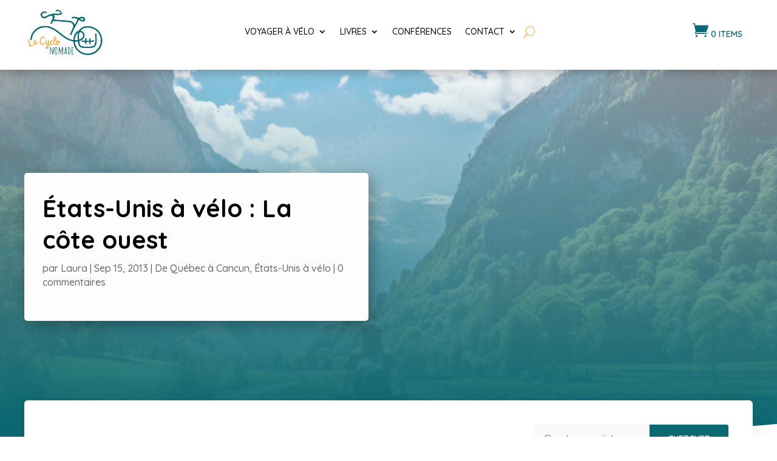

--- FILE ---
content_type: text/css
request_url: https://lacyclonomade.net/wp-content/et-cache/918/et-core-unified-tb-11597-tb-11708-tb-11784-deferred-918.min.css?ver=1767208090
body_size: 3363
content:
.et_pb_section_1_tb_body.et_pb_section,.et_pb_section_2_tb_body.et_pb_section{padding-bottom:80px}.et_pb_section_1_tb_body.section_has_divider.et_pb_top_divider .et_pb_top_inside_divider,.et_pb_section_2_tb_body.section_has_divider.et_pb_top_divider .et_pb_top_inside_divider{background-image:url([data-uri]);background-size:100% 100px;top:0;height:100px;z-index:1;transform:scale(-1,1)}.et_pb_row_1_tb_body,.et_pb_row_2_tb_body{background-color:#FFFFFF;border-radius:6px 6px 6px 6px;overflow:hidden;box-shadow:0px 2px 51px 0px rgba(0,0,0,0.07)}.et_pb_row_1_tb_body.et_pb_row,.et_pb_row_2_tb_body.et_pb_row{padding-top:0px!important;padding-bottom:0px!important;margin-top:-90px!important;padding-top:0px;padding-bottom:0px}.et_pb_post_content_0_tb_body{color:#333333!important;font-family:'Quicksand',Helvetica,Arial,Lucida,sans-serif;font-size:15px;background-color:#FFFFFF;padding-top:60px;padding-right:40px;padding-bottom:60px;padding-left:40px}.et_pb_post_content_0_tb_body h1,.et_pb_post_content_0_tb_body h2,.et_pb_post_content_0_tb_body h3,.et_pb_post_content_0_tb_body h4,.et_pb_post_content_0_tb_body h5{font-family:'Quicksand',Helvetica,Arial,Lucida,sans-serif}.et_pb_comments_0_tb_body h1.page_title,.et_pb_comments_0_tb_body h2.page_title,.et_pb_comments_0_tb_body h3.page_title,.et_pb_comments_0_tb_body h4.page_title,.et_pb_comments_0_tb_body h5.page_title,.et_pb_comments_0_tb_body h6.page_title,.et_pb_comments_1_tb_body h1.page_title,.et_pb_comments_1_tb_body h2.page_title,.et_pb_comments_1_tb_body h3.page_title,.et_pb_comments_1_tb_body h4.page_title,.et_pb_comments_1_tb_body h5.page_title,.et_pb_comments_1_tb_body h6.page_title{font-family:'Sora',Helvetica,Arial,Lucida,sans-serif;font-size:20px;color:#555555!important}.et_pb_comments_0_tb_body .comment-reply-title,.et_pb_comments_1_tb_body .comment-reply-title{font-family:'Sora',Helvetica,Arial,Lucida,sans-serif;font-size:20px}.et_pb_comments_0_tb_body .comment_postinfo span,.et_pb_comments_1_tb_body .comment_postinfo span{font-family:'Sora',Helvetica,Arial,Lucida,sans-serif!important;color:#555555!important}.et_pb_comments_0_tb_body .comment-content p,.et_pb_comments_1_tb_body .comment-content p{font-family:'Sora',Helvetica,Arial,Lucida,sans-serif}.et_pb_comments_0_tb_body #commentform textarea,.et_pb_comments_0_tb_body #commentform input[type='text'],.et_pb_comments_0_tb_body #commentform input[type='email'],.et_pb_comments_0_tb_body #commentform input[type='url'],.et_pb_comments_0_tb_body #commentform label,.et_pb_comments_1_tb_body #commentform textarea,.et_pb_comments_1_tb_body #commentform input[type='text'],.et_pb_comments_1_tb_body #commentform input[type='email'],.et_pb_comments_1_tb_body #commentform input[type='url'],.et_pb_comments_1_tb_body #commentform label{font-family:'Sora',Helvetica,Arial,Lucida,sans-serif!important;font-size:16px!important;text-align:left!important}.et_pb_comments_0_tb_body,.et_pb_comments_1_tb_body{background-color:#f0f0f0;border-radius:5px 5px 5px 5px;overflow:hidden;padding-top:45px!important;padding-right:35px!important;padding-bottom:10px!important;padding-left:35px!important;margin-top:50px!important}.et_pb_comments_0_tb_body #commentform textarea,.et_pb_comments_0_tb_body #commentform input[type='text'],.et_pb_comments_0_tb_body #commentform input[type='email'],.et_pb_comments_0_tb_body #commentform input[type='url'],.et_pb_comments_1_tb_body #commentform textarea,.et_pb_comments_1_tb_body #commentform input[type='text'],.et_pb_comments_1_tb_body #commentform input[type='email'],.et_pb_comments_1_tb_body #commentform input[type='url']{border-radius:4px 4px 4px 4px;overflow:hidden;background-color:#ffffff;padding-top:12px;padding-right:20px;padding-bottom:12px;padding-left:20px;margin-top:0px;margin-right:0px;margin-bottom:0px;margin-left:0px}.et_pb_comments_0_tb_body .form-submit,.et_pb_comments_1_tb_body .form-submit,.et_pb_post_slider_0_tb_body .et_pb_slide .et_pb_slide_description,.et_pb_post_slider_1_tb_body .et_pb_slide .et_pb_slide_description{text-align:left}body #page-container .et_pb_section .et_pb_comments_0_tb_body.et_pb_comments_module .et_pb_button,body #page-container .et_pb_section .et_pb_comments_1_tb_body.et_pb_comments_module .et_pb_button{color:#FFFFFF!important;border-width:0px!important;font-size:18px;font-family:'Quicksand',Helvetica,Arial,Lucida,sans-serif!important;background-color:#0C6973;padding-top:8px!important;padding-right:20px!important;padding-bottom:8px!important;padding-left:20px!important;margin-top:10px!important}body #page-container .et_pb_section .et_pb_comments_0_tb_body.et_pb_comments_module .et_pb_button:before,body #page-container .et_pb_section .et_pb_comments_0_tb_body.et_pb_comments_module .et_pb_button:after,body #page-container .et_pb_section .et_pb_post_slider_0_tb_body.et_pb_slider .et_pb_more_button.et_pb_button:before,body #page-container .et_pb_section .et_pb_post_slider_0_tb_body.et_pb_slider .et_pb_more_button.et_pb_button:after,body #page-container .et_pb_section .et_pb_comments_1_tb_body.et_pb_comments_module .et_pb_button:before,body #page-container .et_pb_section .et_pb_comments_1_tb_body.et_pb_comments_module .et_pb_button:after,body #page-container .et_pb_section .et_pb_post_slider_1_tb_body.et_pb_slider .et_pb_more_button.et_pb_button:before,body #page-container .et_pb_section .et_pb_post_slider_1_tb_body.et_pb_slider .et_pb_more_button.et_pb_button:after{display:none!important}.et_pb_comments_0_tb_body #commentform textarea:focus,.et_pb_comments_0_tb_body #commentform input[type='text']:focus,.et_pb_comments_0_tb_body #commentform input[type='email']:focus,.et_pb_comments_0_tb_body #commentform input[type='url']:focus,.et_pb_comments_1_tb_body #commentform textarea:focus,.et_pb_comments_1_tb_body #commentform input[type='text']:focus,.et_pb_comments_1_tb_body #commentform input[type='email']:focus,.et_pb_comments_1_tb_body #commentform input[type='url']:focus{background-color:#FFFFFF}.et_pb_search_0_tb_body input.et_pb_searchsubmit,.et_pb_search_1_tb_body input.et_pb_searchsubmit{font-family:'Quicksand',Helvetica,Arial,Lucida,sans-serif;font-weight:600;text-transform:uppercase;color:#FFFFFF!important;padding:0px 30px;border-radius:0px 3px 3px 0px;background-color:#0C6973!important;border-color:#0C6973!important}.et_pb_search_0_tb_body form input.et_pb_s,.et_pb_search_0_tb_body form input.et_pb_s::placeholder,.et_pb_search_1_tb_body form input.et_pb_s,.et_pb_search_1_tb_body form input.et_pb_s::placeholder{font-family:'Quicksand',Helvetica,Arial,Lucida,sans-serif;font-weight:500;font-family:'Quicksand',Helvetica,Arial,Lucida,sans-serif;font-weight:500;font-family:'Quicksand',Helvetica,Arial,Lucida,sans-serif;font-weight:500;font-family:'Quicksand',Helvetica,Arial,Lucida,sans-serif;font-weight:500}.et_pb_search_0_tb_body form input.et_pb_s::-ms-input-placeholder{font-family:'Quicksand',Helvetica,Arial,Lucida,sans-serif;font-weight:500;font-family:'Quicksand',Helvetica,Arial,Lucida,sans-serif;font-weight:500;font-family:'Quicksand',Helvetica,Arial,Lucida,sans-serif;font-weight:500;font-family:'Quicksand',Helvetica,Arial,Lucida,sans-serif;font-weight:500}.et_pb_search_1_tb_body form input.et_pb_s::-ms-input-placeholder{font-family:'Quicksand',Helvetica,Arial,Lucida,sans-serif;font-weight:500;font-family:'Quicksand',Helvetica,Arial,Lucida,sans-serif;font-weight:500;font-family:'Quicksand',Helvetica,Arial,Lucida,sans-serif;font-weight:500;font-family:'Quicksand',Helvetica,Arial,Lucida,sans-serif;font-weight:500}.et_pb_search_0_tb_body form input.et_pb_s::-webkit-input-placeholder{font-family:'Quicksand',Helvetica,Arial,Lucida,sans-serif;font-weight:500;font-family:'Quicksand',Helvetica,Arial,Lucida,sans-serif;font-weight:500;font-family:'Quicksand',Helvetica,Arial,Lucida,sans-serif;font-weight:500;font-family:'Quicksand',Helvetica,Arial,Lucida,sans-serif;font-weight:500;color:#777777!important}.et_pb_search_1_tb_body form input.et_pb_s::-webkit-input-placeholder{font-family:'Quicksand',Helvetica,Arial,Lucida,sans-serif;font-weight:500;font-family:'Quicksand',Helvetica,Arial,Lucida,sans-serif;font-weight:500;font-family:'Quicksand',Helvetica,Arial,Lucida,sans-serif;font-weight:500;font-family:'Quicksand',Helvetica,Arial,Lucida,sans-serif;font-weight:500;color:#777777!important}.et_pb_search_0_tb_body form input.et_pb_s::-moz-placeholder{font-family:'Quicksand',Helvetica,Arial,Lucida,sans-serif;font-weight:500;color:#777777!important}.et_pb_search_1_tb_body form input.et_pb_s::-moz-placeholder{font-family:'Quicksand',Helvetica,Arial,Lucida,sans-serif;font-weight:500;color:#777777!important}.et_pb_search_0_tb_body form input.et_pb_s::-moz-placeholder::-webkit-input-placeholder{font-family:'Quicksand',Helvetica,Arial,Lucida,sans-serif;font-weight:500}.et_pb_search_0_tb_body form input.et_pb_s::-moz-placeholder::-moz-placeholder{font-family:'Quicksand',Helvetica,Arial,Lucida,sans-serif;font-weight:500}.et_pb_search_0_tb_body form input.et_pb_s::-moz-placeholder::-ms-input-placeholder{font-family:'Quicksand',Helvetica,Arial,Lucida,sans-serif;font-weight:500}.et_pb_search_1_tb_body form input.et_pb_s::-moz-placeholder::-webkit-input-placeholder{font-family:'Quicksand',Helvetica,Arial,Lucida,sans-serif;font-weight:500}.et_pb_search_1_tb_body form input.et_pb_s::-moz-placeholder::-moz-placeholder{font-family:'Quicksand',Helvetica,Arial,Lucida,sans-serif;font-weight:500}.et_pb_search_1_tb_body form input.et_pb_s::-moz-placeholder::-ms-input-placeholder{font-family:'Quicksand',Helvetica,Arial,Lucida,sans-serif;font-weight:500}.et_pb_search_0_tb_body.et_pb_search,.et_pb_search_1_tb_body.et_pb_search,.et_pb_blog_0_tb_body .et_pb_blog_grid .et_pb_post{border-width:0px}.et_pb_search_0_tb_body,.et_pb_search_1_tb_body{overflow-x:hidden;overflow-y:hidden;box-shadow:0px 12px 18px -6px rgba(0,0,0,0.08)}.et_pb_search_0_tb_body input.et_pb_s,.et_pb_search_1_tb_body input.et_pb_s{padding-top:14px!important;padding-right:16px!important;padding-bottom:14px!important;padding-left:16px!important;border-color:#0C6973!important;height:auto;min-height:0}.et_pb_search_0_tb_body form input.et_pb_s,.et_pb_search_1_tb_body form input.et_pb_s{background-color:#f9f9f9}.et_pb_search_0_tb_body form input.et_pb_s:-ms-input-placeholder{color:#777777!important}.et_pb_search_1_tb_body form input.et_pb_s:-ms-input-placeholder{color:#777777!important}.et_pb_text_0_tb_body.et_pb_text,.et_pb_text_1_tb_body.et_pb_text,.et_pb_text_2_tb_body.et_pb_text{color:#333333!important}.et_pb_text_0_tb_body,.et_pb_text_1_tb_body{font-family:'Quicksand',Helvetica,Arial,Lucida,sans-serif;font-weight:700;font-size:20px;margin-bottom:0px!important}.et_pb_post_slider_0_tb_body.et_pb_slider .et_pb_slide_description .et_pb_slide_title,.et_pb_post_slider_0_tb_body.et_pb_slider .et_pb_slide_description .et_pb_slide_title a,.et_pb_post_slider_1_tb_body.et_pb_slider .et_pb_slide_description .et_pb_slide_title,.et_pb_post_slider_1_tb_body.et_pb_slider .et_pb_slide_description .et_pb_slide_title a{font-family:'Sora',Helvetica,Arial,Lucida,sans-serif;font-size:22px!important}.et_pb_post_slider_0_tb_body.et_pb_slider,.et_pb_post_slider_0_tb_body.et_pb_slider.et_pb_bg_layout_dark,.et_pb_post_slider_1_tb_body.et_pb_slider,.et_pb_post_slider_1_tb_body.et_pb_slider.et_pb_bg_layout_dark{background-color:#7EBEC5}.et_pb_post_slider_0_tb_body,.et_pb_post_slider_0_tb_body .et_pb_slide,.et_pb_post_slider_0_tb_body .et_pb_slide_overlay_container,.et_pb_post_slider_1_tb_body,.et_pb_post_slider_1_tb_body .et_pb_slide,.et_pb_post_slider_1_tb_body .et_pb_slide_overlay_container{border-radius:5px 5px 5px 5px;overflow:hidden}.et_pb_post_slider_0_tb_body .et_pb_slide_description,.et_pb_slider_fullwidth_off.et_pb_post_slider_0_tb_body .et_pb_slide_description,.et_pb_post_slider_1_tb_body .et_pb_slide_description,.et_pb_slider_fullwidth_off.et_pb_post_slider_1_tb_body .et_pb_slide_description{padding-top:20px;padding-right:10px;padding-bottom:30px;padding-left:10px}.et_pb_post_slider_0_tb_body,.et_pb_post_slider_1_tb_body{margin-top:15px!important;box-shadow:0px 12px 18px -6px rgba(0,0,0,0.09)}body #page-container .et_pb_section .et_pb_post_slider_0_tb_body.et_pb_slider .et_pb_more_button.et_pb_button,body #page-container .et_pb_section .et_pb_post_slider_1_tb_body.et_pb_slider .et_pb_more_button.et_pb_button{border-width:0px!important;border-radius:50px;font-size:15px;font-family:'Sora',Helvetica,Arial,Lucida,sans-serif!important;background-color:#8300E9;padding-top:7px!important;padding-right:25px!important;padding-bottom:7px!important;padding-left:25px!important}.et_pb_post_slider_0_tb_body.et_pb_slider .et_pb_slide_description .et_pb_slide_title,.et_pb_post_slider_1_tb_body.et_pb_slider .et_pb_slide_description .et_pb_slide_title{padding-bottom:0px}.et_pb_post_slider_0_tb_body .et_pb_post_slide-13604,.et_pb_post_slider_1_tb_body .et_pb_post_slide-13604{background-image:url(https://lacyclonomade.net/wp-content/uploads/2025/12/Idees-cadeau-cycliste-2026.png);background-color:#7EBEC5}.et_pb_post_slider_0_tb_body .et_pb_post_slide-13562,.et_pb_post_slider_1_tb_body .et_pb_post_slide-13562{background-image:url(https://lacyclonomade.net/wp-content/uploads/2025/08/lectures-velo-2025.png);background-color:#7EBEC5}.et_pb_post_slider_0_tb_body .et_pb_post_slide-13147,.et_pb_post_slider_1_tb_body .et_pb_post_slide-13147{background-image:url(https://lacyclonomade.net/wp-content/uploads/2024/11/Conseils-velo.png);background-color:#7EBEC5}.et_pb_post_slider_0_tb_body .et_pb_post_slide-13091,.et_pb_post_slider_1_tb_body .et_pb_post_slide-13091{background-image:url(https://lacyclonomade.net/wp-content/uploads/2024/06/Conseils-velo-1.png);background-color:#7EBEC5}.et_pb_post_slider_0_tb_body .et_pb_post_slide-13022,.et_pb_post_slider_1_tb_body .et_pb_post_slide-13022{background-image:url(https://lacyclonomade.net/wp-content/uploads/2024/06/voyage-a-velo-en-Belgique-et-aux-Pays-Bas-en-famille-Partie-2.png);background-color:#7EBEC5}.et_pb_post_slider_0_tb_body .et_pb_post_slide-12875,.et_pb_post_slider_1_tb_body .et_pb_post_slide-12875{background-image:url(https://lacyclonomade.net/wp-content/uploads/2019/03/Apprendre-la-mécanique-vélo.png);background-color:#7EBEC5}.et_pb_post_slider_0_tb_body .et_pb_post_slide-12794,.et_pb_post_slider_1_tb_body .et_pb_post_slide-12794{background-image:url(https://lacyclonomade.net/wp-content/uploads/2023/12/La-cyclonomade-les-origines-de-la-plateforme.png);background-color:#7EBEC5}.et_pb_post_slider_0_tb_body .et_pb_post_slide-12801,.et_pb_post_slider_1_tb_body .et_pb_post_slide-12801{background-image:url(https://lacyclonomade.net/wp-content/uploads/2023/12/Conseils-velo.png);background-color:#7EBEC5}.et_pb_section_3_tb_body.et_pb_section{padding-top:70px;padding-bottom:20px;background-color:#0C6973!important}.et_pb_row_3_tb_body,body #page-container .et-db #et-boc .et-l .et_pb_row_3_tb_body.et_pb_row,body.et_pb_pagebuilder_layout.single #page-container #et-boc .et-l .et_pb_row_3_tb_body.et_pb_row,body.et_pb_pagebuilder_layout.single.et_full_width_page #page-container #et-boc .et-l .et_pb_row_3_tb_body.et_pb_row{width:100%}.et_pb_text_2_tb_body{font-family:'Sora',Helvetica,Arial,Lucida,sans-serif;font-size:24px;padding-bottom:28px!important;margin-bottom:30px!important}.et_pb_text_2_tb_body h4{font-family:'Quicksand',Helvetica,Arial,Lucida,sans-serif;font-size:40px;color:#FFFFFF!important}.et_pb_blog_0_tb_body .et_pb_post .entry-title a,.et_pb_blog_0_tb_body .not-found-title{font-family:'Sora',Helvetica,Arial,Lucida,sans-serif!important;font-weight:500!important;color:#333333!important}.et_pb_blog_0_tb_body .et_pb_post .entry-title,.et_pb_blog_0_tb_body .not-found-title{font-size:18px!important;line-height:1.3em!important;text-align:left!important}.et_pb_blog_0_tb_body .et_pb_post,.et_pb_blog_0_tb_body .et_pb_post .post-content *{color:#888888!important}.et_pb_blog_0_tb_body .et_pb_post .post-content,.et_pb_blog_0_tb_body.et_pb_bg_layout_light .et_pb_post .post-content p,.et_pb_blog_0_tb_body.et_pb_bg_layout_dark .et_pb_post .post-content p{font-family:'Sora',Helvetica,Arial,Lucida,sans-serif;font-size:13px}.et_pb_blog_0_tb_body .et_pb_post .post-meta,.et_pb_blog_0_tb_body .et_pb_post .post-meta a,#left-area .et_pb_blog_0_tb_body .et_pb_post .post-meta,#left-area .et_pb_blog_0_tb_body .et_pb_post .post-meta a{font-family:'Overpass',Helvetica,Arial,Lucida,sans-serif;font-size:14px;text-align:center}.et_pb_blog_0_tb_body .et_pb_post div.post-content a.more-link{font-family:'Sora',Helvetica,Arial,Lucida,sans-serif;text-decoration:underline;text-decoration-style:solid;color:#5e17ea!important}.et_pb_blog_0_tb_body .pagination a{font-family:'Overpass',Helvetica,Arial,Lucida,sans-serif;font-size:0px}.et_pb_blog_0_tb_body{background-color:RGBA(255,255,255,0);padding-top:0px;padding-right:0px;padding-bottom:0px;padding-left:0px;margin-top:0px!important;margin-right:0px!important;margin-bottom:0px!important;margin-left:0px!important}.et_pb_blog_0_tb_body article.et_pb_post{box-shadow:0px 12px 18px -6px rgba(0,0,0,0.05)}.et_pb_blog_0_tb_body .entry-title,.et_pb_blog_0_tb_body .post-content{padding:0px 10px 10px 10px}.et_pb_image_0_tb_body{text-align:left;margin-left:0}.et_pb_column_2_tb_body,.et_pb_column_4_tb_body{padding-top:0px;padding-right:0px;padding-bottom:0px;padding-left:0px}.et_pb_column_3_tb_body,.et_pb_column_5_tb_body{padding-top:40px;padding-right:40px}.et_pb_row_3_tb_body.et_pb_row{padding-top:0px!important;padding-right:0px!important;padding-bottom:0px!important;padding-left:0px!important;margin-top:0px!important;margin-right:0px!important;margin-bottom:0px!important;margin-left:0px!important;margin-left:auto!important;margin-right:auto!important;padding-top:0px;padding-right:0px;padding-bottom:0px;padding-left:0px}@media only screen and (min-width:981px){.et_pb_row_1_tb_body,body #page-container .et-db #et-boc .et-l .et_pb_row_1_tb_body.et_pb_row,body.et_pb_pagebuilder_layout.single #page-container #et-boc .et-l .et_pb_row_1_tb_body.et_pb_row,body.et_pb_pagebuilder_layout.single.et_full_width_page #page-container #et-boc .et-l .et_pb_row_1_tb_body.et_pb_row,.et_pb_row_2_tb_body,body #page-container .et-db #et-boc .et-l .et_pb_row_2_tb_body.et_pb_row,body.et_pb_pagebuilder_layout.single #page-container #et-boc .et-l .et_pb_row_2_tb_body.et_pb_row,body.et_pb_pagebuilder_layout.single.et_full_width_page #page-container #et-boc .et-l .et_pb_row_2_tb_body.et_pb_row{width:100%;max-width:1200px}.et_pb_row_1_tb_body,.et_pb_row_2_tb_body{display:flex}.et_pb_column_2_tb_body,.et_pb_column_4_tb_body{width:70%!important}.et_pb_column_3_tb_body,.et_pb_column_5_tb_body{width:30%!important}.et_pb_row_3_tb_body,body #page-container .et-db #et-boc .et-l .et_pb_row_3_tb_body.et_pb_row,body.et_pb_pagebuilder_layout.single #page-container #et-boc .et-l .et_pb_row_3_tb_body.et_pb_row,body.et_pb_pagebuilder_layout.single.et_full_width_page #page-container #et-boc .et-l .et_pb_row_3_tb_body.et_pb_row{max-width:1100px}.et_pb_blog_0_tb_body .entry-featured-image-url img{margin-bottom:-5px}}@media only screen and (max-width:980px){.et_pb_section_1_tb_body.et_pb_section,.et_pb_section_2_tb_body.et_pb_section{padding-top:20px;padding-right:50px;padding-left:50px}.et_pb_row_1_tb_body.et_pb_row,.et_pb_row_2_tb_body.et_pb_row{padding-right:0px!important;padding-left:0px!important;padding-right:0px!important;padding-left:0px!important}.et_pb_row_1_tb_body,body #page-container .et-db #et-boc .et-l .et_pb_row_1_tb_body.et_pb_row,body.et_pb_pagebuilder_layout.single #page-container #et-boc .et-l .et_pb_row_1_tb_body.et_pb_row,body.et_pb_pagebuilder_layout.single.et_full_width_page #page-container #et-boc .et-l .et_pb_row_1_tb_body.et_pb_row,.et_pb_row_2_tb_body,body #page-container .et-db #et-boc .et-l .et_pb_row_2_tb_body.et_pb_row,body.et_pb_pagebuilder_layout.single #page-container #et-boc .et-l .et_pb_row_2_tb_body.et_pb_row,body.et_pb_pagebuilder_layout.single.et_full_width_page #page-container #et-boc .et-l .et_pb_row_2_tb_body.et_pb_row{width:100%;max-width:100%}.et_pb_row_1_tb_body,.et_pb_row_2_tb_body{display:block}.et_pb_post_content_0_tb_body{padding-top:60px;padding-right:40px;padding-bottom:60px;padding-left:40px}.et_pb_search_0_tb_body input.et_pb_searchsubmit,.et_pb_search_1_tb_body input.et_pb_searchsubmit{padding:0px 30px;border-radius:0px 3px 3px 0px}.et_pb_text_0_tb_body,.et_pb_text_1_tb_body{font-size:18px;margin-bottom:-5px!important}.et_pb_post_slider_0_tb_body.et_pb_slider .et_pb_slide_description .et_pb_slide_title,.et_pb_post_slider_1_tb_body.et_pb_slider .et_pb_slide_description .et_pb_slide_title{padding-bottom:0px}.et_pb_section_3_tb_body.et_pb_section{padding-right:50px;padding-left:50px}.et_pb_blog_0_tb_body .et_pb_post .entry-title,.et_pb_blog_0_tb_body .not-found-title{font-size:20px!important;line-height:1.2em!important}.et_pb_image_0_tb_body .et_pb_image_wrap img{width:auto}.et_pb_column_2_tb_body,.et_pb_column_4_tb_body{padding-top:35px;padding-left:0px}}@media only screen and (min-width:768px) and (max-width:980px){.et_pb_column_2_tb_body,.et_pb_column_4_tb_body{width:100%!Important}.et_pb_column_3_tb_body,.et_pb_column_5_tb_body{width:100%!Important;display:none!important}.et_pb_blog_0_tb_body .entry-title,.et_pb_blog_0_tb_body .post-content{padding:0px 10px 10px 10px}.et_pb_blog_0_tb_body .entry-featured-image-url img{margin-bottom:0px}}@media only screen and (max-width:767px){.et_pb_section_1_tb_body.et_pb_section,.et_pb_section_2_tb_body.et_pb_section{padding-top:0px;padding-right:15px;padding-bottom:60px;padding-left:15px}.et_pb_row_1_tb_body.et_pb_row,.et_pb_row_2_tb_body.et_pb_row{padding-right:10px!important;padding-left:10px!important;padding-right:10px!important;padding-left:10px!important}.et_pb_row_1_tb_body,.et_pb_row_2_tb_body{display:block}.et_pb_post_content_0_tb_body{padding-top:10px;padding-right:10px;padding-bottom:10px;padding-left:10px}.et_pb_comments_0_tb_body,.et_pb_comments_1_tb_body{padding-bottom:0px!important;margin-bottom:0px!important}.et_pb_search_0_tb_body input.et_pb_searchsubmit,.et_pb_search_1_tb_body input.et_pb_searchsubmit{padding:0px 30px;border-radius:0px 3px 3px 0px}.et_pb_text_0_tb_body,.et_pb_text_1_tb_body{margin-bottom:8px!important}.et_pb_post_slider_0_tb_body.et_pb_slider .et_pb_slide_description .et_pb_slide_title,.et_pb_post_slider_1_tb_body.et_pb_slider .et_pb_slide_description .et_pb_slide_title{padding-bottom:0px}.et_pb_section_3_tb_body.et_pb_section{padding-right:20px;padding-left:20px}.et_pb_blog_0_tb_body .et_pb_post .entry-title,.et_pb_blog_0_tb_body .not-found-title{font-size:18px!important;line-height:1.3em!important}.et_pb_blog_0_tb_body .et_pb_post .post-content,.et_pb_blog_0_tb_body.et_pb_bg_layout_light .et_pb_post .post-content p,.et_pb_blog_0_tb_body.et_pb_bg_layout_dark .et_pb_post .post-content p{font-size:14px}.et_pb_blog_0_tb_body .et_pb_post p{line-height:1.4em}.et_pb_blog_0_tb_body .et_pb_post .post-meta,.et_pb_blog_0_tb_body .et_pb_post .post-meta a,#left-area .et_pb_blog_0_tb_body .et_pb_post .post-meta,#left-area .et_pb_blog_0_tb_body .et_pb_post .post-meta a{font-size:12px}.et_pb_blog_0_tb_body .entry-title,.et_pb_blog_0_tb_body .post-content{padding:5px 10px}.et_pb_blog_0_tb_body .entry-featured-image-url img{margin-bottom:-12px}.et_pb_image_0_tb_body .et_pb_image_wrap img{width:auto}.et_pb_column_2_tb_body,.et_pb_column_4_tb_body{padding-top:25px;padding-right:0px;padding-left:0px;width:100%!important}.et_pb_column_3_tb_body,.et_pb_column_5_tb_body{padding-top:40px;padding-right:0px;padding-left:0px;width:100%!important}}.et_pb_section_0_tb_footer.et_pb_section{padding-top:26px;padding-bottom:21px;background-color:#F1B65D!important}.et_pb_row_0_tb_footer.et_pb_row{margin-top:20px!important;margin-right:auto!important;margin-left:auto!important}.et_pb_row_0_tb_footer{margin:auto;align-items:center}.et_pb_image_0_tb_footer{text-align:left;margin-left:0}.et_pb_text_0_tb_footer.et_pb_text,.et_pb_text_2_tb_footer.et_pb_text,.et_pb_text_3_tb_footer.et_pb_text{color:#000000!important}.et_pb_text_0_tb_footer{font-family:'Amatic SC',handwriting;font-size:61px;margin-bottom:56px!important}.et_pb_text_1_tb_footer.et_pb_text{color:#0C6973!important}.et_pb_text_1_tb_footer{font-family:'Vibur',handwriting;font-size:38px}.et_pb_social_media_follow_network_0_tb_footer a,.et_pb_social_media_follow_network_1_tb_footer a,.et_pb_social_media_follow_network_2_tb_footer a{box-shadow:0px 12px 18px -6px rgba(17,21,28,0.61)!important}.et_pb_social_media_follow_0_tb_footer li.et_pb_social_icon a.icon:before{color:#0C6973}.et_pb_social_media_follow_0_tb_footer li a.icon:before{font-size:22px;line-height:44px;height:44px;width:44px}.et_pb_social_media_follow_0_tb_footer li a.icon{height:44px;width:44px}.et_pb_row_1_tb_footer{border-top-width:1px;border-top-color:#FFFFFF;margin:auto;align-items:center}.et_pb_text_2_tb_footer{margin-bottom:15px!important}.et_pb_social_media_follow_network_0_tb_footer a.icon,.et_pb_social_media_follow_network_1_tb_footer a.icon,.et_pb_social_media_follow_network_2_tb_footer a.icon{background-color:#FFFFFF!important}.et_pb_social_media_follow_network_0_tb_footer.et_pb_social_icon a.icon,.et_pb_social_media_follow_network_1_tb_footer.et_pb_social_icon a.icon,.et_pb_social_media_follow_network_2_tb_footer.et_pb_social_icon a.icon{border-radius:100px 100px 100px 100px}.et_pb_image_0_tb_footer.et_pb_module{margin-left:auto!important;margin-right:0px!important}@media only screen and (min-width:981px){.et_pb_row_0_tb_footer,body #page-container .et-db #et-boc .et-l .et_pb_row_0_tb_footer.et_pb_row,body.et_pb_pagebuilder_layout.single #page-container #et-boc .et-l .et_pb_row_0_tb_footer.et_pb_row,body.et_pb_pagebuilder_layout.single.et_full_width_page #page-container #et-boc .et-l .et_pb_row_0_tb_footer.et_pb_row,.et_pb_row_1_tb_footer,body #page-container .et-db #et-boc .et-l .et_pb_row_1_tb_footer.et_pb_row,body.et_pb_pagebuilder_layout.single #page-container #et-boc .et-l .et_pb_row_1_tb_footer.et_pb_row,body.et_pb_pagebuilder_layout.single.et_full_width_page #page-container #et-boc .et-l .et_pb_row_1_tb_footer.et_pb_row{width:88%;max-width:1286px}.et_pb_image_0_tb_footer{width:88%}}@media only screen and (max-width:980px){.et_pb_section_0_tb_footer.et_pb_section{padding-top:26px;padding-bottom:21px}.et_pb_row_0_tb_footer.et_pb_row{margin-top:20px!important;margin-right:auto!important;margin-left:auto!important}.et_pb_row_0_tb_footer,body #page-container .et-db #et-boc .et-l .et_pb_row_0_tb_footer.et_pb_row,body.et_pb_pagebuilder_layout.single #page-container #et-boc .et-l .et_pb_row_0_tb_footer.et_pb_row,body.et_pb_pagebuilder_layout.single.et_full_width_page #page-container #et-boc .et-l .et_pb_row_0_tb_footer.et_pb_row,.et_pb_row_1_tb_footer,body #page-container .et-db #et-boc .et-l .et_pb_row_1_tb_footer.et_pb_row,body.et_pb_pagebuilder_layout.single #page-container #et-boc .et-l .et_pb_row_1_tb_footer.et_pb_row,body.et_pb_pagebuilder_layout.single.et_full_width_page #page-container #et-boc .et-l .et_pb_row_1_tb_footer.et_pb_row{width:88%;max-width:1286px}.et_pb_image_0_tb_footer{width:50%;text-align:center;margin-left:auto;margin-right:auto}.et_pb_image_0_tb_footer .et_pb_image_wrap img{width:auto}.et_pb_row_1_tb_footer{border-top-width:1px;border-top-color:#FFFFFF}.et_pb_image_0_tb_footer.et_pb_module{margin-left:auto!important;margin-right:auto!important}}@media only screen and (max-width:767px){.et_pb_section_0_tb_footer.et_pb_section{padding-top:10px;padding-bottom:21px}.et_pb_row_0_tb_footer.et_pb_row{margin-top:0px!important;margin-right:auto!important;margin-left:auto!important}.et_pb_image_0_tb_footer .et_pb_image_wrap img{width:auto}.et_pb_row_1_tb_footer{border-top-width:1px;border-top-color:#FFFFFF}.et_pb_image_0_tb_footer.et_pb_module{margin-left:auto!important;margin-right:auto!important}}